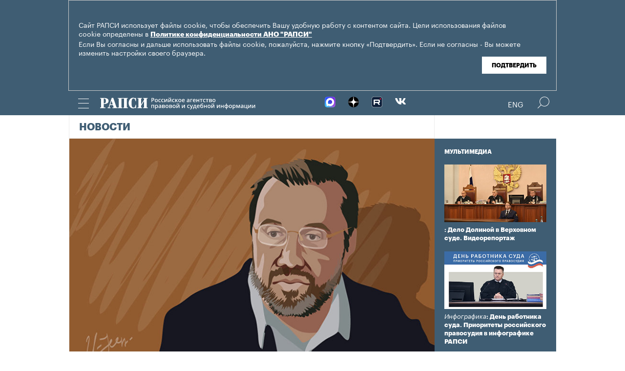

--- FILE ---
content_type: application/x-javascript
request_url: https://rapsinews.ru/js/plugins/handlers.js?36b112e8
body_size: 805
content:
function defaultFormSubmitHandler (form, additionalParams) {
	var $form = $(form);

	var customHandlers = this.settings.customHandlers

	if (customHandlers.beforeSubmit) {
		customHandlers.beforeSubmit.call(this, $form);
	}

	if (customHandlers.submit) {
		customHandlers.submit.call(this, $form, additionalParams);
	}
}



var defaultFormHandlers = {
	beforeSubmit: function ($form) {
		$(":submit", $form).attr('disabled', 'disabled');
	},

	submit: function ($form, additionalParams) {
		var that = this;
		$.post(
			$form.attr('action'),
			$form.serialize() + '&' + additionalParams,
			function (response) {
				if (response && that.settings.customHandlers.submitSuccess) {
					that.settings.customHandlers.submitSuccess.call(that, $form, response);
				}
			},
			'json'
		)
	},

	submitSuccess: function ($form, response) {
		var that = this;
		var prefix = this.settings.prefix;

		$(":submit", $form).removeAttr('disabled');

		if (response.captcha) {
			$('#' + prefix + '_captcha_img').attr('src', response.captcha[0]);
			$form.get(0).md5.value = response.captcha[1];
			$form.get(0).captcha.value = '';
		}


		if (!(response.error == false || response.error == true)) { return; }

		if (response.error) {
			var ajaxErrorMessages = {};

			$.each(response.messages, function (k, v) {
				ajaxErrorMessages[k] = that.settings.messages[k][v];
			});

			this.showErrors(ajaxErrorMessages);
		} else {
			$form.hide();
			$form.get(0).reset();
			var $doneContainer = $('#' + prefix + '_done');
			$doneContainer.show();

			$('.tooltip').tooltipster('reposition');


			if (that.settings.customHandlers.renewForm) {
				$('#' + prefix + '_renew').click(function (e) {
					e.preventDefault();

					that.settings.customHandlers.renewForm.call(that, $form, $doneContainer);

					$(this).unbind();
				});
			}
		}
	},

	preloadCaptcha: function () {
		this.settings.submitHandler.call(this, this.currentForm, 'newform=true');
	},

	renewForm: function ($form, $doneContainer) {
		$doneContainer.hide();
		$form.show();
		this.preloadCaptcha();
	}
};
